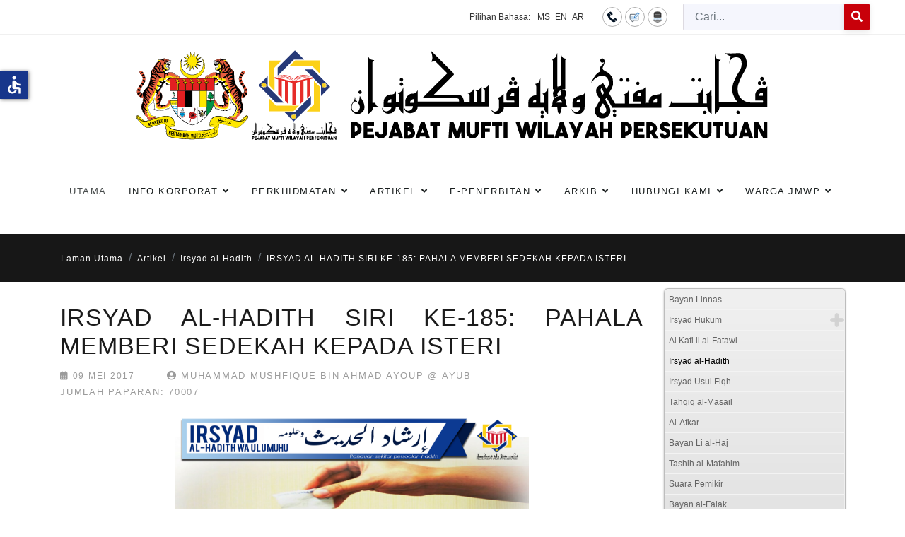

--- FILE ---
content_type: text/html; charset=utf-8
request_url: https://muftiwp.gov.my/ms/artikel/irsyad-al-hadith/867-irsyad-al-hadith-siri-ke-185-pahala-memberi-sedekah-kepada-isteri
body_size: 17199
content:

<!doctype html>
<html lang="ms-my" dir="ltr">
	<head>
		
		<meta name="viewport" content="width=device-width, initial-scale=1, shrink-to-fit=no">
		<meta charset="utf-8">
	<meta name="generator" content="HELIX_ULTIMATE_GENERATOR_TEXT">
	<title>Pejabat Mufti Wilayah Persekutuan - IRSYAD AL-HADITH SIRI KE-185: PAHALA MEMBERI SEDEKAH KEPADA ISTERI</title>
	<link href="/images/20090423144020coat_of_arms_of_malaysia.png" rel="icon" type="image/vnd.microsoft.icon">
	<link href="https://muftiwp.gov.my/ms/carian?format=opensearch" rel="search" title="OpenSearch Pejabat Mufti Wilayah Persekutuan" type="application/opensearchdescription+xml">
<link href="/media/vendor/awesomplete/css/awesomplete.css?1.1.5" rel="stylesheet" />
	<link href="/media/vendor/joomla-custom-elements/css/joomla-alert.min.css?0.2.0" rel="stylesheet" />
	<link href="/plugins/system/bdthemes_shortcodes/css/shortcode-ultimate.css" rel="stylesheet" />
	<link href="/plugins/system/jce/css/content.css?badb4208be409b1335b815dde676300e" rel="stylesheet" />
	<link href="/templates/nuron/css/bootstrap.min.css" rel="stylesheet" />
	<link href="/plugins/system/helixultimate/assets/css/system-j4.min.css" rel="stylesheet" />
	<link href="/templates/nuron/css/template.css" rel="stylesheet" />
	<link href="/templates/nuron/css/presets/preset1.css" rel="stylesheet" />
	<link href="/templates/nuron/css/custom.css" rel="stylesheet" />
	<link href="/components/com_sppagebuilder/assets/css/font-awesome-5.min.css?76e991ef18f00ccead0908dad1e8ca36" rel="stylesheet" />
	<link href="/components/com_sppagebuilder/assets/css/font-awesome-v4-shims.css?76e991ef18f00ccead0908dad1e8ca36" rel="stylesheet" />
	<link href="/components/com_sppagebuilder/assets/css/animate.min.css?76e991ef18f00ccead0908dad1e8ca36" rel="stylesheet" />
	<link href="/components/com_sppagebuilder/assets/css/sppagebuilder.css?76e991ef18f00ccead0908dad1e8ca36" rel="stylesheet" />
	<link href="/modules/mod_sp_poll/assets/css/style.css" rel="stylesheet" />
	<link href="/modules/mod_accordeonmenuck/themes/simple/css.php?cssid=accordeonck402" rel="stylesheet" />
	<link href="/media/mod_falang/css/template.css?4964ac4b65714ca1a02c39c00848514f" rel="stylesheet" />
	<style>ul.category-moduleartikel-terkini.mod-list li {
    padding: 10px 0 !important;
    border-bottom: 2px dotted #7b7b7b;
}
.sp-module artikel-terkini li:nth-of-type(odd) {
  background: #999 !important;
}

._df_button, ._df_thumb {
    display: block;
    position: relative;
   margin-right: auto !important;
   margin-left: auto !important;
}
.nspArt .tleft {
    text-align: center;
}
#sppb-addon-wrapper-1623399621780 {
    margin: 0px 0px 0px 0px;
}</style>
	<style>body{font-family: 'Arial', sans-serif;text-decoration: none;}
</style>
	<style>.sp-megamenu-parent > li > a, .sp-megamenu-parent > li > span, .sp-megamenu-parent .sp-dropdown li.sp-menu-item > a{font-family: 'Arial', sans-serif;font-size: 13px;text-decoration: none;}
</style>
	<style>.logo-image {height:40px;}.logo-image-phone {height:40px;}</style>
	<style>#sp-toolbar{ background-color:#393939;color:#ffffff;padding:0px 30px; }</style>
	<style>#sp-toolbar a{color:#ffffff;}</style>
	<style>#sp-toolbar a:hover{color:#efefef;}</style>
	<style>#sp-main-navigation{ padding:0px 0px 20px 0px; }</style>
	<style>#sp-breadcrumb{ background-color:#171717;color:#FFFFFF; }</style>
	<style>#sp-breadcrumb a{color:#FFFFFF;}</style>
	<style>#sp-breadcrumb a:hover{color:#FFFFFF;}</style>
	<style>#sp-page-title{ background-image:url("/images/title-bg.png");background-repeat:inherit;background-size:cover;background-attachment:scroll;background-position:50% 50%;color:#ffffff;padding:20px 0px 80px; }</style>
	<style>#sp-page-title a{color:#ffffff;}</style>
	<style>#sp-page-title a:hover{color:#ffffff;}</style>
	<style>
#accordeonck402 { padding:0;margin:0;padding-top: 5px;padding-right: 5px;padding-bottom: 5px;padding-left: 5px;background: #F0F0F0;background-color: #F0F0F0;background: -moz-linear-gradient(top,  #F0F0F0 0%, #E3E3E3 100%);background: -webkit-gradient(linear, left top, left bottom, color-stop(0%,#F0F0F0), color-stop(100%,#E3E3E3)); background: -webkit-linear-gradient(top,  #F0F0F0 0%,#E3E3E3 100%);background: -o-linear-gradient(top,  #F0F0F0 0%,#E3E3E3 100%);background: -ms-linear-gradient(top,  #F0F0F0 0%,#E3E3E3 100%);background: linear-gradient(top,  #F0F0F0 0%,#E3E3E3 100%); -moz-border-radius: 5px 5px 5px 5px;-webkit-border-radius: 5px 5px 5px 5px;border-radius: 5px 5px 5px 5px;-moz-box-shadow: 0px 0px 3px 0px #444444;-webkit-box-shadow: 0px 0px 3px 0px #444444;box-shadow: 0px 0px 3px 0px #444444;border-top: #EFEFEF 1px solid ;border-right: #EFEFEF 1px solid ;border-bottom: #EFEFEF 1px solid ;border-left: #EFEFEF 1px solid ; } 
#accordeonck402 li.accordeonck { list-style: none;overflow: hidden; }
#accordeonck402 ul[class^="content"] { margin:0;padding:0; }
#accordeonck402 li.accordeonck > span { position: relative; display: block; }
#accordeonck402 li.accordeonck.parent > span { padding-right: 20px;}
#accordeonck402 li.parent > span span.toggler_icon { position: absolute; cursor: pointer; display: block; height: 100%; z-index: 10;right:0; background: url(/modules/mod_accordeonmenuck/assets/plus.png) center center no-repeat !important;width: 20px;}
#accordeonck402 li.parent.open > span span.toggler_icon { right:0; background: url(/modules/mod_accordeonmenuck/assets/minus.png) center center no-repeat !important;}
#accordeonck402 li.accordeonck.level2 > span { padding-right: 0px;}
#accordeonck402 li.level3 li.accordeonck > span { padding-right: 0px;}
#accordeonck402 a.accordeonck { display: block;text-decoration: none; color: #636363;font-size: 12px;}
#accordeonck402 a.accordeonck:hover { text-decoration: none; color: #000000;}
#accordeonck402 li.parent > span a { display: block;outline: none; }
#accordeonck402 li.parent.open > span a {  }
#accordeonck402 a.accordeonck > .badge { margin: 0 0 0 5px; }
#accordeonck402 li.level1 > span {  } 
#accordeonck402 li.level1 > span a { padding-top: 5px;padding-right: 5px;padding-bottom: 5px;padding-left: 5px;color: #636363;font-size: 12px; } 
#accordeonck402 li.level1 > span span.accordeonckdesc { font-size: 10px; } 
#accordeonck402 li.level1:hover > span {  } 
#accordeonck402 li.level1:hover > span a { color: #000000; } 
#accordeonck402 li.level1.active > span {  } 
#accordeonck402 li.level1.active > span a { color: #000000; } 
#accordeonck402 li.level2 > span {  } 
#accordeonck402 li.level2 > span a { padding-top: 5px;padding-bottom: 5px;padding-left: 15px;color: #636363; } 
#accordeonck402 li.level2:hover > span {  } 
#accordeonck402 li.level2:hover > span a { color: #000000; } 
#accordeonck402 li.level2.active > span {  } 
#accordeonck402 li.level2.active > span a { color: #000000; } 
#accordeonck402 li.level2 li.accordeonck > span {  } 
#accordeonck402 li.level2 li.accordeonck > span a { padding-top: 5px;padding-bottom: 5px;padding-left: 25px;color: #636363; } 
#accordeonck402 li.level2 li.accordeonck:hover > span {  } 
#accordeonck402 li.level2 li.accordeonck:hover > span a { color: #000000; } 
#accordeonck402 li.level2 li.accordeonck.active > span {  } 
#accordeonck402 li.level2 li.accordeonck.active > span a { color: #000000; } #accordeonck402 ul[class^="content"] {
	display: none;
}</style>
<script src="/media/vendor/jquery/js/jquery.min.js?3.6.3"></script>
	<script src="/media/legacy/js/jquery-noconflict.min.js?04499b98c0305b16b373dff09fe79d1290976288"></script>
	<script type="application/json" class="joomla-script-options new">{"data":{"breakpoints":{"tablet":991,"mobile":480},"header":{"stickyOffset":"100"}},"joomla.jtext":{"LIB_FALANG_TRANSLATION":"Falang","MOD_FINDER_SEARCH_VALUE":"Cari...","ERROR":"kesilapan","MESSAGE":"Mesej","NOTICE":"Notis","WARNING":"Amaran","JCLOSE":"Close","JOK":"OK","JOPEN":"Open"},"finder-search":{"url":"\/ms\/component\/finder\/?task=suggestions.suggest&amp;format=json&amp;tmpl=component&amp;Itemid=784"},"system.paths":{"root":"","rootFull":"https:\/\/muftiwp.gov.my\/","base":"","baseFull":"https:\/\/muftiwp.gov.my\/"},"csrf.token":"50144bf72eaf10b80386f50c80863cca","accessibility-options":{"labels":{"menuTitle":"Accessibility Options","increaseText":"Increase Text Size","decreaseText":"Decrease Text Size","increaseTextSpacing":"Increase Text Spacing","decreaseTextSpacing":"Decrease Text Spacing","invertColors":"Invert Colours","grayHues":"Grey Hues","underlineLinks":"Underline Links","bigCursor":"Big Cursor","readingGuide":"Reading Guide","textToSpeech":"Text to Speech","speechToText":"Speech to Text","resetTitle":"Reset","closeTitle":"Close"},"icon":{"position":{"left":{"size":"0","units":"px"}},"useEmojis":false},"hotkeys":{"enabled":true,"helpTitles":true},"textToSpeechLang":["ms-MY"],"speechToTextLang":["ms-MY"]}}</script>
	<script src="/media/system/js/core.min.js?576eb51da909dcf692c98643faa6fc89629ead18"></script>
	<script src="/media/vendor/bootstrap/js/bootstrap-es5.min.js?5.2.3" nomodule defer></script>
	<script src="/media/system/js/showon-es5.min.js?4773265a19291954f19755d6f2ade3ca7ed9022f" defer nomodule></script>
	<script src="/media/com_finder/js/finder-es5.min.js?14e4c7fdce4ca11c6d12b74bad128529a294b183" nomodule defer></script>
	<script src="/media/system/js/messages-es5.min.js?44e3f60beada646706be6569e75b36f7cf293bf9" nomodule defer></script>
	<script src="/media/vendor/bootstrap/js/alert.min.js?5.2.3" type="module"></script>
	<script src="/media/vendor/bootstrap/js/button.min.js?5.2.3" type="module"></script>
	<script src="/media/vendor/bootstrap/js/carousel.min.js?5.2.3" type="module"></script>
	<script src="/media/vendor/bootstrap/js/collapse.min.js?5.2.3" type="module"></script>
	<script src="/media/vendor/bootstrap/js/dropdown.min.js?5.2.3" type="module"></script>
	<script src="/media/vendor/bootstrap/js/modal.min.js?5.2.3" type="module"></script>
	<script src="/media/vendor/bootstrap/js/offcanvas.min.js?5.2.3" type="module"></script>
	<script src="/media/vendor/bootstrap/js/popover.min.js?5.2.3" type="module"></script>
	<script src="/media/vendor/bootstrap/js/scrollspy.min.js?5.2.3" type="module"></script>
	<script src="/media/vendor/bootstrap/js/tab.min.js?5.2.3" type="module"></script>
	<script src="/media/vendor/bootstrap/js/toast.min.js?5.2.3" type="module"></script>
	<script src="/media/system/js/showon.min.js?bfc733e48a923aaffb3d959cd04f176bad7d7d52" type="module"></script>
	<script src="/media/vendor/awesomplete/js/awesomplete.min.js?1.1.5" defer></script>
	<script src="/media/com_finder/js/finder.min.js?c8b55661ed62db937b8d6856090adf9258c4a0fc" type="module"></script>
	<script src="/media/system/js/messages.min.js?7425e8d1cb9e4f061d5e30271d6d99b085344117" type="module"></script>
	<script src="/media/vendor/accessibility/js/accessibility.min.js?3.0.17" defer></script>
	<script src="/plugins/system/bdthemes_shortcodes/js/shortcode-ultimate.js"></script>
	<script src="/templates/nuron/js/main.js"></script>
	<script src="/components/com_sppagebuilder/assets/js/jquery.parallax.js?76e991ef18f00ccead0908dad1e8ca36"></script>
	<script src="/components/com_sppagebuilder/assets/js/sppagebuilder.js?76e991ef18f00ccead0908dad1e8ca36" defer></script>
	<script src="/modules/mod_sp_poll/assets/js/script.js"></script>
	<script src="/media/com_accordeonmenuck/assets/accordeonmenuck.js"></script>
	<script src="/media/com_accordeonmenuck/assets/jquery.easing.1.3.js"></script>
	<script type="module">window.addEventListener("load", function() {new Accessibility(Joomla.getOptions("accessibility-options") || {});});</script>
	<script>template="nuron";</script>
	<script>var base_url = 'https://muftiwp.gov.my/index.php?option=com_sppolls'</script>
	<script>jQuery(document).ready(function(jQuery){new Accordeonmenuck('#accordeonck402', {fadetransition : false,eventtype : 'click',transition : 'linear',menuID : 'accordeonck402',defaultopenedid : '',activeeffect : '',showcounter : '',showactive : '1',closeothers : '1',duree : 500});}); </script>
	</head>
	<body class="site helix-ultimate hu com_content com-content view-article layout-default task-none itemid-425 ms-my ltr layout-fluid offcanvas-init offcanvs-position-left">

		
		
		<div class="body-wrapper">
			<div class="body-innerwrapper">
								
<section id="sp-toolbar" >

				
	
<div class="row">
	<div id="sp-toolbar-right" class="col-lg-12 "><div class="sp-column text-right"><div class="sp-module  falang"><div class="sp-module-content">


<div class="mod-languages falang ">
	<div class="pretext"><p>Pilihan Bahasa:</p></div>

    


<ul class="lang-block">
    
        <!-- >>> [PAID] >>> -->
                    <li class="lang-active" dir="ltr">
                                    <a href="/ms/artikel/irsyad-al-hadith/867-irsyad-al-hadith-siri-ke-185-pahala-memberi-sedekah-kepada-isteri">
                                                                            MS                                            </a>
                            </li>
                <!-- <<< [PAID] <<< -->
        
    
        <!-- >>> [PAID] >>> -->
                    <li class="" dir="ltr">
                                    <a href="/en/artikel/irsyad-al-hadith/867-irsyad-al-hadith-series-185-the-rewards-of-giving-sadaqah-to-one-s-wife">
                                                                            EN                                            </a>
                            </li>
                <!-- <<< [PAID] <<< -->
        
    
        <!-- >>> [PAID] >>> -->
                    <li class="" dir="rtl">
                                    <a href="/ar/artikel/irsyad-al-hadith/867-irsyad-al-hadith-siri-ke-185-pahala-memberi-sedekah-kepada-isteri">
                                                                            AR                                            </a>
                            </li>
                <!-- <<< [PAID] <<< -->
        
    </ul>

</div>
</div></div><div class="sp-module top-icon d-lg-block"><div class="sp-module-content">
<div id="mod-custom346" class="mod-custom custom">
    <p><a href="/ms/hubungi-kami/lokasi" title="Hubungi Kami"><img src="/images/icon/hubungi2.png" alt="hubungi2" /></a><a href="/ms/hubungi-kami/maklum-balas-pertanyaan" title="Maklumbalas / Aduan"><img src="/images/icon/maklumbalas2.png" alt="maklumbalas2" /></a><a href="/ms/peta-laman" title="Peta Laman"><img src="/images/icon/peta2.png" alt="peta2" /></a></p></div>
</div></div><div class="sp-module "><div class="sp-module-content">
<form class="mod-finder js-finder-searchform form-search" action="/ms/carian" method="get" role="search">
    <label for="mod-finder-searchword404" class="visually-hidden finder">Cari</label><div class="mod-finder__search input-group"><input type="text" name="q" id="mod-finder-searchword404" class="js-finder-search-query form-control" value="" placeholder="Cari..."><button class="btn btn-primary" type="submit"><span class="fas fa-search text-white" aria-hidden="true"></span></button></div>
            </form></div></div></div></div></div>
				
</section>
<section id="sp-section-2" class="ml-auto mr-auto">

						<div class="container">
				<div class="container-inner">
			
	
<div class="row">
	<div id="sp-logo" class="col-12 col-sm-12 col-md-10 col-lg-12 col-xl-10 "><div class="sp-column ml-auto mr-auto text-center"><div class="sp-module  logo-s"><div class="sp-module-content">
<div id="mod-custom111" class="mod-custom custom">
    <p><a href="/index.php"><img src="/images/photo/logos/Logo-Jata-PMW-Header-Portal-BM.svg" alt="logo malay3" width="1042" height="180" style="display: block; margin-left: auto; margin-right: auto;" /></a></p></div>
</div></div><a id="offcanvas-toggler" aria-label="Menu" class="offcanvas-toggler-left d-flex d-xl-none" href="#" aria-hidden="true" title="Menu"><div class="burger-icon"><span></span><span></span><span></span></div></a><div class="logo"><a href="/"><img class="logo-image" src="https://muftiwp.gov.my/templates/nuron/images/presets/preset1/logo.svg" alt="Pejabat Mufti Wilayah Persekutuan" /></a></div></div></div></div>
							</div>
			</div>
			
</section>
<section id="sp-main-navigation" >

						<div class="container">
				<div class="container-inner">
			
	
<div class="row">
	<div id="sp-menu" class="col-lg-12 "><div class="sp-column "><nav class="sp-megamenu-wrapper" role="navigation"><ul class="sp-megamenu-parent menu-animation-fade-down d-none d-xl-block"><li class="sp-menu-item"><a   href="/ms/"  >Utama </a></li><li class="sp-menu-item sp-has-child"><span  class=" sp-menu-separator"  >Info Korporat</span><div class="sp-dropdown sp-dropdown-main sp-dropdown-mega sp-menu-right" style="width: 600px;"><div class="sp-dropdown-inner"><div class="row"><div class="col-sm-6"><ul class="sp-mega-group"><li class="item-802 menu_item item-header"><a   href="/ms/info-korporat/perutusan-mufti"  >Perutusan Mufti</a></li><li class="item-804 menu_item item-header"><a   href="/ms/info-korporat/visi-misi-moto"  >Visi, Misi, Slogan &amp; Moto</a></li><li class="item-320 menu_item item-header"><a   href="/ms/info-korporat/objektif-fungsi"  >Objektif &amp; Fungsi</a></li><li class="item-335 menu_item item-header"><a   href="/ms/info-korporat/logo"  >Logo</a></li><li class="item-318 menu_item item-header"><a   href="/ms/info-korporat/sejarah"  >Sejarah</a></li><li class="item-334 menu_item item-header"><a   href="/ms/info-korporat/carta-organisasi"  >Carta Organisasi Pengurusan Tertinggi</a></li><li class="item-321 menu_item item-header"><a   href="/ms/info-korporat/piagam-pelanggan"  >Piagam Pelanggan</a></li><li class="item-1119 menu_item item-header"><a   href="/ms/info-korporat/ahli-jawatankuasa-perundingan-hukum-syarak-wilayah-persekutuan"  >Ahli Jawatankuasa Perundingan Hukum Syarak Wilayah Persekutuan</a></li><li class="item-323 menu_item item-header"></li><li class="item-360 menu_item item-header"><a   href="/ms/info-korporat/akta-pekeliling"  >Akta &amp; Pekeliling</a></li></ul></div><div class="col-sm-6"><ul class="sp-mega-group"><li class="item-324 menu_item item-header"><span  class="sp-group-title sp-menu-separator"  >Bahagian &amp; Unit</span><ul class="sp-mega-group-child sp-dropdown-items"><li class="sp-menu-item"><a   href="/ms/info-korporat/bahagian-unit/unit-istinbat"  >Unit Istinbat</a></li><li class="sp-menu-item"><a   href="/ms/info-korporat/bahagian-unit/unit-buhuth"  >Unit Buhuth</a></li><li class="sp-menu-item"><a   href="/ms/info-korporat/bahagian-unit/unit-falak"  >Unit Falak</a></li><li class="sp-menu-item"><a   href="/ms/info-korporat/bahagian-unit/unit-komunikasi-korporat"  >Unit Komunikasi Korporat</a></li><li class="sp-menu-item"><a   href="/ms/info-korporat/bahagian-unit/unit-runding-cara-akidah"  >Unit Runding Cara Akidah</a></li><li class="sp-menu-item"><a   href="/ms/info-korporat/bahagian-unit/sumber-maklumat"  >Bahagian Penerbitan</a></li><li class="sp-menu-item"><a   href="/ms/info-korporat/bahagian-unit/khidmat-sokongan"  >Bahagian Khidmat Sokongan</a></li><li class="sp-menu-item"><a   href="/ms/info-korporat/bahagian-unit/cawangan-labuan"  >Cawangan Labuan</a></li></ul></li><li class="item-354 menu_item item-header"><a   href="/ms/info-korporat/data-terbuka-kerajaan"  >Data Terbuka Kerajaan</a></li><li class="item-1116 menu_item item-header"><a   href="/ms/info-korporat/statistik-perkhidmatan-atas-talian"  >Statistik Perkhidmatan Atas Talian</a></li><li class="item-377 menu_item item-header"><a   href="/ms/info-korporat/dasar-e-penyertaan"  >Dasar e-Penyertaan</a></li></ul></div></div></div></div></li><li class="sp-menu-item sp-has-child"><span  class=" sp-menu-separator"  >Perkhidmatan</span><div class="sp-dropdown sp-dropdown-main sp-dropdown-mega sp-menu-right" style="width: 600px;"><div class="sp-dropdown-inner"><div class="row"><div class="col-sm-6"><ul class="sp-mega-group"><li class="item-337 menu_item item-header"><a  rel="noopener noreferrer" href="https://efatwa.muftiwp.gov.my/" target="_blank"  >Sistem e-Fatwa</a></li><li class="item-338 menu_item item-header"><a  rel="noopener noreferrer" href="http://ekiblat.muftiwp.gov.my" target="_blank"  >Sistem e-Kiblat</a></li><li class="item-1023 menu_item item-header"><a  rel="noopener noreferrer" href="https://etauliah.muftiwp.gov.my/" target="_blank"  >Sistem e-Tauliah</a></li><li class="item-807 menu_item item-header"><a   href="https://docs.google.com/forms/d/e/1FAIpQLSfppbvw2ZPz88Tm63Q1q8AFhGe83u98TDaaxDkIMbzqRevHqg/viewform"  >Perunding Akidah</a></li><li class="item-1111 menu_item item-header"><a  rel="noopener noreferrer" href="https://ejournal.muftiwp.gov.my/index.php/jiftah" target="_blank"  >e-Jurnal</a></li></ul></div><div class="col-sm-6"><ul class="sp-mega-group"><li class="item-532 menu_item item-header"><span  class="sp-group-title sp-menu-heading"  >Data Falak</span><ul class="sp-mega-group-child sp-dropdown-items"><li class="sp-menu-item"><a   href="/ms/perkhidmatan/data-falak/data-rukyah"  >Data Rukyah</a></li><li class="sp-menu-item"><a   href="/ms/perkhidmatan/data-falak/jadual-cerapan-hilal"  >Jadual Cerapan Hilal</a></li><li class="sp-menu-item"><a   href="/ms/perkhidmatan/data-falak/jadual-lintasan-bayang-matahari"  >Jadual Lintasan Bayang Matahari</a></li><li class="sp-menu-item"><a   href="/ms/perkhidmatan/data-falak/almanak-astronomi"  >Almanak Astronomi</a></li><li class="sp-menu-item"><a   href="/ms/perkhidmatan/data-falak/tarikh-peristiwa-gerhana"  >Tarikh Peristiwa Gerhana</a></li><li class="sp-menu-item"><a   href="/ms/perkhidmatan/data-falak/faq-falak"  >FAQ Falak</a></li></ul></li><li class="item-379 menu_item item-header"><span  class="sp-group-title sp-menu-heading"  >Taqwim</span><ul class="sp-mega-group-child sp-dropdown-items"><li class="sp-menu-item"><a   href="/ms/perkhidmatan/taqwim/waktu-solat"  >Waktu Solat</a></li><li class="sp-menu-item"><a   href="/ms/perkhidmatan/taqwim/waktu-imsak-berbuka-puasa"  >Waktu Imsak &amp; Berbuka Puasa</a></li><li class="sp-menu-item"><a   href="/ms/perkhidmatan/taqwim/taqwin-tarikh-tarikh-penting-dalam-islam"  >Kalendar Hijri</a></li></ul></li></ul></div></div></div></div></li><li class="sp-menu-item sp-has-child active"><span  class=" sp-menu-separator"  >Artikel</span><div class="sp-dropdown sp-dropdown-main sp-dropdown-mega sp-menu-center" style="width: 600px;left: -300px;"><div class="sp-dropdown-inner"><div class="row"><div class="col-sm-6"><ul class="sp-mega-group"><li class="item-408 menu_item item-header"><a   href="/ms/artikel/bayan-linnas"  >Bayan Linnas</a></li><li class="item-340 menu_item item-header"><a  class="sp-group-title" href="/ms/artikel/irsyad-hukum"  >Irsyad Hukum</a><ul class="sp-mega-group-child sp-dropdown-items"><li class="sp-menu-item"><a   href="/ms/artikel/irsyad-hukum/umum"  >Umum</a></li><li class="sp-menu-item"><a   href="/ms/artikel/irsyad-hukum/edisi-ramadhan"  >Edisi Khas Ramadhan</a></li><li class="sp-menu-item"><a   href="/ms/artikel/irsyad-hukum/edisi-haji-korban"  >Edisi Haji &amp; Korban</a></li></ul></li><li class="item-409 menu_item item-header"><a   href="/ms/artikel/al-kafi-li-al-fatawi"  >Al Kafi li al-Fatawi</a></li><li class="item-425 menu_item item-header"><a aria-current="page"  href="/ms/artikel/irsyad-al-hadith"  >Irsyad al-Hadith</a></li></ul></div><div class="col-sm-6"><ul class="sp-mega-group"><li class="item-426 menu_item item-header"><a   href="/ms/artikel/irsyad-usul-fiqh"  >Irsyad Usul Fiqh</a></li><li class="item-427 menu_item item-header"><a   href="/ms/artikel/tahqiq-al-masail"  >Tahqiq al-Masail</a></li><li class="item-428 menu_item item-header"><a   href="/ms/artikel/al-afkar"  >Al-Afkar</a></li><li class="item-429 menu_item item-header"><a   href="/ms/artikel/bayan-li-al-haj"  >Bayan Li al-Haj</a></li><li class="item-473 menu_item item-header"><a   href="/ms/artikel/tashih-al-mafahim"  >Tashih al-Mafahim</a></li><li class="item-373 menu_item item-header"><a   href="/ms/artikel/suara-pemikir"  >Suara Pemikir</a></li><li class="item-383 menu_item item-header"><a   href="/ms/artikel/bayan-al-falak"  >Bayan al-Falak</a></li><li class="item-885 menu_item item-header"></li></ul></div></div></div></div></li><li class="sp-menu-item sp-has-child"><span  class=" sp-menu-separator"  >e-Penerbitan</span><div class="sp-dropdown sp-dropdown-main sp-dropdown-mega sp-menu-right" style="width: 300px;"><div class="sp-dropdown-inner"><div class="row"><div class="col-sm-12"><ul class="sp-mega-group"><li class="item-375 menu_item item-header"><a   href="/ms/e-penerbitan/ebook"  >e-Book</a></li><li class="item-778 menu_item item-header"><a   href="/ms/e-penerbitan/ebrosur"  >e-Brosur</a></li><li class="item-777 menu_item item-header"><a   href="/ms/e-penerbitan/al-i-tisam"  >Al-I'tisam</a></li><li class="item-374 menu_item item-header"><a   href="/ms/e-penerbitan/risalah"  >Risalah</a></li></ul></div></div></div></div></li><li class="sp-menu-item sp-has-child"><span  class=" sp-menu-separator"  >Arkib</span><div class="sp-dropdown sp-dropdown-main sp-dropdown-mega sp-menu-right" style="width: 500px;"><div class="sp-dropdown-inner"><div class="row"><div class="col-sm-6"><ul class="sp-mega-group"><li class="item-690 menu_item item-header"><a   href="/ms/arkib/tinta-mufti"  >Tinta Mufti</a></li><li class="item-487 menu_item item-header"><a   href="/ms/arkib/kenyataan-media-pmwp"  >Kenyataan Media</a></li><li class="item-352 menu_item item-header"><a   href="/ms/arkib/pejabat-mufti-wilayah-persekutuan"  >Buletin Putrajaya &amp; Kuala Lumpur</a></li><li class="item-353 menu_item item-header"><a   href="/ms/arkib/pejabat-mufti-wilayah-persekutuan-labuan"  >Buletin Labuan</a></li></ul></div><div class="col-sm-6"><ul class="sp-mega-group"><li class="item-530 menu_item item-header"><a   href="/ms/arkib/buletin-falak"  >Buletin Falak</a></li><li class="item-485 menu_item item-header"><a   href="/ms/arkib/akhbar"  >Akhbar</a></li><li class="item-366 menu_item item-header"><a   href="/ms/arkib/galeri-gambar"  >Galeri</a></li></ul></div></div></div></div></li><li class="sp-menu-item sp-has-child"><span  class=" sp-menu-separator"  >Hubungi Kami</span><div class="sp-dropdown sp-dropdown-main sp-dropdown-mega sp-menu-left" style="width: 300px;"><div class="sp-dropdown-inner"><div class="row"><div class="col-sm-12"><ul class="sp-mega-group"><li class="item-251 menu_item item-header"><a   href="/ms/hubungi-kami/direktori-kakitangan"  >Direktori Kakitangan</a></li><li class="item-182 menu_item item-header"><a   href="/ms/hubungi-kami/lokasi"  >Peta Lokasi</a></li><li class="item-183 menu_item item-header"><a   href="/ms/hubungi-kami/maklum-balas-pertanyaan"  >Maklumbalas / Aduan</a></li><li class="item-357 menu_item item-header"><a   href="/ms/hubungi-kami/borang"  >Borang</a></li><li class="item-110 menu_item item-header"></li></ul></div></div></div></div></li><li class="sp-menu-item sp-has-child"><span  class=" sp-menu-separator"  >Warga JMWP</span><div class="sp-dropdown sp-dropdown-main sp-dropdown-mega sp-menu-right" style="width: 400px;"><div class="sp-dropdown-inner"><div class="row"><div class="col-sm-6"><ul class="sp-mega-group"><li class="item-801 menu_item item-header"><a   href="/ms/warga-pmwp/pautan-dalaman"  >Pautan Dalaman</a></li><li class="item-814 menu_item item-header"><a  rel="noopener noreferrer" href="https://mygovuc.gov.my/myGovUc/" target="_blank"  >MyGovUC 3.0</a></li><li class="item-815 menu_item item-header"><a  rel="noopener noreferrer" href="https://www.eghrmis.gov.my/" target="_blank"  >HRMIS</a></li><li class="item-816 menu_item item-header"><a  rel="noopener noreferrer" href="https://www.anm.gov.my/" target="_blank"  >e-Penyata Gaji</a></li><li class="item-817 menu_item item-header"><a  rel="noopener noreferrer" href="https://sppajpm1.treasury.gov.my/portalspa/login.cfm" target="_blank"  >SPPA</a></li></ul></div><div class="col-sm-6"><ul class="sp-mega-group"><li class="item-818 menu_item item-header"><a  rel="noopener noreferrer" href="https://www.jpm.gov.my/" target="_blank"  >Jabatan Perdana Menteri</a></li><li class="item-819 menu_item item-header"><a  rel="noopener noreferrer" href="https://gpki.mampu.gov.my/gpki_portal/" target="_blank"  >Portal GPKI</a></li><li class="item-820 menu_item item-header"><a  rel="noopener noreferrer" href="https://www.eperolehan.gov.my/" target="_blank"  >ePerolehan</a></li><li class="item-884 menu_item item-header"><a   href="/ms/warga-pmwp/dasar-keselamatan-ict-dkict"  >Dasar Keselamatan ICT (DKICT)</a></li></ul></div></div></div></div></li></ul></nav></div></div></div>
							</div>
			</div>
			
</section>
<section id="sp-breadcrumb" >

				
	
<div class="row">
	<div id="sp-breadcrumb" class="col-lg-12 "><div class="sp-column "><div class="sp-module "><div class="sp-module-content">
<ol itemscope itemtype="https://schema.org/BreadcrumbList" class="breadcrumb">
			<li class="float-start">
			<span class="divider fas fa-map-marker-alt" aria-hidden="true"></span>
		</li>
	
				<li itemprop="itemListElement" itemscope itemtype="https://schema.org/ListItem" class="breadcrumb-item"><a itemprop="item" href="/ms/" class="pathway"><span itemprop="name">Laman Utama</span></a>				<meta itemprop="position" content="1">
			</li>
					<li itemprop="itemListElement" itemscope itemtype="https://schema.org/ListItem" class="breadcrumb-item"><span itemprop="name">Artikel</span>				<meta itemprop="position" content="2">
			</li>
					<li itemprop="itemListElement" itemscope itemtype="https://schema.org/ListItem" class="breadcrumb-item"><a itemprop="item" href="/ms/artikel/irsyad-al-hadith" class="pathway"><span itemprop="name">Irsyad al-Hadith</span></a>				<meta itemprop="position" content="3">
			</li>
					<li itemprop="itemListElement" itemscope itemtype="https://schema.org/ListItem" class="breadcrumb-item active"><span itemprop="name">IRSYAD AL-HADITH SIRI KE-185: PAHALA MEMBERI SEDEKAH KEPADA ISTERI</span>				<meta itemprop="position" content="4">
			</li>
		</ol>
</div></div></div></div></div>
				
</section>
<section id="sp-page-title" class="d-none">

				
	
<div class="row">
	<div id="sp-title" class="col-lg-12 "><div class="sp-column "></div></div></div>
				
</section>
<section id="sp-main-body" >

										<div class="container">
					<div class="container-inner">
						
	
<div class="row">
	
<main id="sp-component" class="col-lg-9 ">
	<div class="sp-column ">
		<div id="system-message-container" aria-live="polite">
	</div>


		
		<div class="article-details " itemscope itemtype="https://schema.org/Article">
	<meta itemprop="inLanguage" content="ms-MY">
			<div class="page-header">
			<h1>Irsyad al-Hadith</h1>
		</div>
			
	
		
    <div class="article-details-top-wraper">
                    <div class="article-header">
                                    <h2 itemprop="headline" class="article-details-title">
                        IRSYAD AL-HADITH SIRI KE-185: PAHALA MEMBERI SEDEKAH KEPADA ISTERI                    </h2>
                                                                

                <div class="article-can-edit d-flex flex-wrap justify-content-between">
                                                                </div>
                                                    <div class="article-info">

	
        			<span class="published" title="Diterbitkan: 09 Mei 2017">
    <!-- <div class="title-icon-wrap">
        <i class="far fa-clock"></i>
            </div> -->
	<time datetime="2017-05-09T09:33:17+08:00">
		09 Mei 2017	</time>
</span>
		    

					<span class="createdby" itemprop="author" itemscope itemtype="https://schema.org/Person" title="Dimuatnaik oleh Muhammad Mushfique Bin Ahmad Ayoup @ Ayub">
    <!-- <div class="title-icon-wrap">
        <i class="far fa-edit"></i>
        <p>Writer</p>
    </div> -->
		    <i class="fas fa-user-circle"></i>
		Muhammad Mushfique Bin Ahmad Ayoup @ Ayub	</span>
		
		
		
				
		
	
			
		
					<span class="hits">
	<meta itemprop="interactionCount" content="UserPageVisits:70007">
	Jumlah paparan: 70007</span>
			</div>
                                            </div>
        


                    		
            </div>

		
			
	
		
	
	<div itemprop="articleBody">
		<p><img style="display: block; margin-left: auto; margin-right: auto;" src="/images/old/al-Hadith/ih185_21032074_7049e435e87671c4eec139748116da9a5fd09db5.png" alt="" width="500" height="251" /></p>
<p> </p>
<p style="text-align: justify;"><strong>Soalan:</strong> Apakah benar terdapat hadith yang mengatakan bahawa sedekah kepada isteri pahalanya lebih besar berbanding bersedekah kepada orang lain?</p>
<p style="text-align: justify;"><strong> </strong></p>
<p style="text-align: justify;"><strong>Jawapan : </strong></p>
<p style="text-align: justify;">Alhamdulillah, segala puji bagi Allah SWT, selawat dan salam kepada junjungan besar Nabi Muhammad SAW, ahli keluarga baginda SAW, sahabat baginda SAW serta orang-orang yang mengikuti jejak langkah baginda SAW.</p>
<p style="text-align: justify;"> </p>
<p style="text-align: justify;">Berdasarkan soalan di atas, seorang suami yang bersedekah kepada isterinya atau ahli keluarganya merupakan satu perbuatan yang terpuji dan mendapat pahala. Walaubagimanapun, sudah menjadi tanggungjawab seorang suami atau ayah untuk memberi nafkah kepada orang yang berada di bawah tanggungannya. Ini difahami berdasarkan firman Allah SWT:</p>
<p style="text-align: center;"> </p>
<p style="text-align: center;">وَعَلَى الْمَوْلُودِ لَهُ رِزْقُهُنَّ وَكِسْوَتُهُنَّ بِالْمَعْرُوفِ</p>
<p style="text-align: center;"><em>Maksudnya: “Dan kewajipan suami pula ialah memberi makan dan pakaian kepada isteri itu menurut cara yang sepatutnya”.</em> <strong><em>[al-Baqarah:233]</em></strong></p>
<p> </p>
<p style="text-align: justify;">Imam Ibn Kathir berkata ketika menafsirkan ayat ini bahawa wajib ke atas ayah kepada anak untuk memberi nafkah kepada ibu-ibu dari sudut pakaiannya dengan cara yang sepatutnya iaitu apa-apa pakaian yang diterima oleh adat atau seumpama dengannya di negara tersebut tanpa berlaku pembaziran dan tidak menyusahkan. Ia sekadar apa yang termampu ketika dia (ayah atau suami) dalam keadaan senang dan bersederhana serta apa yang melaziminya. <strong><em>[Lihat: Tafsir Ibn Kathir, 479/1] </em></strong></p>
<p style="text-align: justify;"> </p>
<p style="text-align: justify;">Kembali kepada soalan di atas, nafkah dan sedekah adalah dua perkara yang berbeza. Ini kerana, nafkah bersifat wajib manakala sedekah bersifat sunat. Untuk itu, jika seorang suami itu tidak memberi nafkah kepada isterinya maka suami tersebut telah melakukan dosa. Selain itu, jika seorang suami itu tidak memberi sedekah kepada isterinya maka dia tidak berdosa kerana perbuatan memberi sedekah itu bukannya wajib. Adapun ganjaran atau pahala bagi seorang suami yang memberi sedekah kepada isteri atau keluarganya ada dinyatakan di dalam sebuah hadith yang sahih:</p>
<p style="text-align: justify;"> </p>
<ul>
<li style="text-align: justify;">Daripada Abu Hurairah RA, bahawa Nabi SAW bersabda:</li>
</ul>
<p> </p>
<p style="text-align: center;">دِينَارٌ أَنْفَقْتَهُ فِي سَبِيلِ اللهِ وَدِينَارٌ أَنْفَقْتَهُ فِي رَقَبَةٍ، وَدِينَارٌ تَصَدَّقْتَ بِهِ عَلَى مِسْكِينٍ، وَدِينَارٌ أَنْفَقْتَهُ عَلَى أَهْلِكَ، أَعْظَمُهَا أَجْرًا الَّذِي أَنْفَقْتَهُ عَلَى أَهْلِكَ</p>
<p style="text-align: center;"><em>Maksudnya: “Dan dinar (harta) yang kamu belanjakan di jalan Allah dan dinar yang kamu berikan kepada hamba (untuk membebaskan) dan dinar yang kamu sedekahkan kepada orang miskin serta dinar yang kamu sedekahkan kepada keluargamu. Maka yang paling besar ganjaran pahalanya adalah yang kamu sedekahkan kepada keluargamu”. <strong>[Riwayat Muslim (995)]</strong></em></p>
<p> </p>
<p style="text-align: justify;">Imam al-Nawawi RA berkata bahawa memberi sedekah kepada ahli keluarga adalah lebih afdhal (lebih baik) berbanding memberi kepada orang asing (yang tidak mempunyai pertalian keluarga) jika mereka (ahli keluarga) berhajat kepadanya. Tambahan pula, ahli keluarga perlu diraikan hak mereka berdasarkan pertalian silaturrahim walaupun pertalian tersebut jauh. Ini kerana, Nabi SAW memerintahkan kepada Abu Talhah untuk memberikan sedekahnya kepada ahli keluarganya maka beliau memberikannya kepada Ubaiy bin Ka’ab dan Hassan bin Thabit. Kedua sahabat ini berhimpun pada nasab datuk yang ke-7. <strong><em>[Lihat: al-Minhaj, 86/7]</em></strong></p>
<p style="text-align: justify;">  </p>
<p style="text-align: justify;">Walaupun begitu, ini tidak bermaksud memberi kita juga dituntut untuk memberi sedekah kepada selain daripada ahli keluarga melainkan jika ahli keluarga itu amat memerlukannya. Ini berdasarkan firman Allah SWT:</p>
<p> </p>
<p style="text-align: center;">مَّثَلُ الَّذِينَ يُنفِقُونَ أَمْوَالَهُمْ فِي سَبِيلِ اللَّـهِ كَمَثَلِ حَبَّةٍ أَنبَتَتْ سَبْعَ سَنَابِلَ فِي كُلِّ سُنبُلَةٍ مِّائَةُ حَبَّةٍ ۗ وَاللَّـهُ يُضَاعِفُ لِمَن يَشَاءُ ۗ وَاللَّـهُ وَاسِعٌ عَلِيمٌ</p>
<p style="text-align: center;"><em>Maksudnya: “Perbandingan orang-orang yang membelanjakan hartanya pada jalan Allah sama seperti sebiji benih yang tumbuh menerbitkan tujuh tangkai dan tiap-tiap tangkai itu pula mengandungi seratus biji. Dan (ingatlah), Allah akan melipat gandakan pahala bagi sesiapa yang dikehendaki-Nya dan Allah Maha Luas kurniaan-Nya lagi meliputi ilmu pengetahuan-Nya”. <strong>[al-Baqarah:261]</strong></em></p>
<p> </p>
<p style="text-align: justify;">Ayat ini jelas menunjukkan akan kelebihan seseorang itu apabila dia menyedekahkan sebahagian hartanya di jalan Allah SWT. Di samping itu juga, keikhlasan amat penting agar apa yang kita sedekahkan atau belanjakan diterima oleh Allah SWT dan bukannya untuk menunjuk-nunjuk kepada orang lain supaya kita dikenali atau digelar sebagai seorang yang kuat bersedekah.</p>
<p style="text-align: justify;"> </p>
<p style="text-align: justify;"><strong>Penutup</strong></p>
<p style="text-align: justify;">Kesimpulannya, bersedekah merupakan satu amalan yang mulia dan amat dituntut bagi sesiapa yang berkemampuan dan sedekah ini tidak hanya tertumpu kepada ahli keluarga terdekat atau jauh sahaja, bahkan ia melibatkan orang-orang yang berada di sekeliling kita. Akhirnya, marilah sama-sama kita menanam sifat gemar bersedekah walaupan apa yang disedekahkan itu sedikit tetapi moga-moga dengan yang sedikit itu mampu membantu kita untuk masuk ke syurga Allah SWT. Semoga Allah SWT menjadikan kita semua dalam kalangan hamba-hamba-Nya yang sentiasa menginfaqkan atau menyedekahkan harta di jalan Allah SWT. Amin.</p>
<p> </p>
<p style="text-align: justify;">Wallahua’lam</p>
<p> </p>
<p> </p>
<p> </p>
	</div>

	
					
	<ul class="tags mb-4">
																	<li class="tag-6 tag-list0" itemprop="keywords">
					<a href="/ms/component/tags/tag/irsyad-al-hadith" class="label label-info">
						Irsyad al-Hadith					</a>
				</li>
						</ul>
	
	
		
		
	

	
				</div>

			</div>
</main>
<aside id="sp-right" class="col-lg-3 "><div class="sp-column "><div class="sp-module "><div class="sp-module-content"><div class="accordeonck">
<ul class="menu" id="accordeonck402">
<li id="item-408" class="accordeonck item408 first level1 " data-level="1" ><span class="accordeonck_outer "><a class="accordeonck " href="/ms/artikel/bayan-linnas" >Bayan Linnas<span class="accordeonckdesc"></span></a></span></li><li id="item-340" class="accordeonck item340 parent parent level1 " data-level="1" ><span class="accordeonck_outer toggler toggler_1"><span class="toggler_icon"></span><a class="accordeonck " href="/ms/artikel/irsyad-hukum" >Irsyad Hukum<span class="accordeonckdesc"></span></a></span><ul class="content_1 accordeonck" style="display:none;"><li id="item-422" class="accordeonck item422 first level2 " data-level="2" ><span class="accordeonck_outer "><a class="accordeonck " href="/ms/artikel/irsyad-hukum/umum" >Umum<span class="accordeonckdesc"></span></a></span></li><li id="item-423" class="accordeonck item423 level2 " data-level="2" ><span class="accordeonck_outer "><a class="accordeonck " href="/ms/artikel/irsyad-hukum/edisi-ramadhan" >Edisi Khas Ramadhan<span class="accordeonckdesc"></span></a></span></li><li id="item-424" class="accordeonck item424 last level2 " data-level="2" ><span class="accordeonck_outer "><a class="accordeonck " href="/ms/artikel/irsyad-hukum/edisi-haji-korban" >Edisi Haji &amp; Korban<span class="accordeonckdesc"></span></a></span></li></ul></li><li id="item-409" class="accordeonck item409 level1 " data-level="1" ><span class="accordeonck_outer "><a class="accordeonck " href="/ms/artikel/al-kafi-li-al-fatawi" >Al Kafi li al-Fatawi<span class="accordeonckdesc"></span></a></span></li><li id="item-425" class="accordeonck item425 current active level1 " data-level="1" ><span class="accordeonck_outer "><a class="accordeonck isactive " href="/ms/artikel/irsyad-al-hadith" >Irsyad al-Hadith<span class="accordeonckdesc"></span></a></span></li><li id="item-426" class="accordeonck item426 level1 " data-level="1" ><span class="accordeonck_outer "><a class="accordeonck " href="/ms/artikel/irsyad-usul-fiqh" >Irsyad Usul Fiqh<span class="accordeonckdesc"></span></a></span></li><li id="item-427" class="accordeonck item427 level1 " data-level="1" ><span class="accordeonck_outer "><a class="accordeonck " href="/ms/artikel/tahqiq-al-masail" >Tahqiq al-Masail<span class="accordeonckdesc"></span></a></span></li><li id="item-428" class="accordeonck item428 level1 " data-level="1" ><span class="accordeonck_outer "><a class="accordeonck " href="/ms/artikel/al-afkar" >Al-Afkar<span class="accordeonckdesc"></span></a></span></li><li id="item-429" class="accordeonck item429 level1 " data-level="1" ><span class="accordeonck_outer "><a class="accordeonck " href="/ms/artikel/bayan-li-al-haj" >Bayan Li al-Haj<span class="accordeonckdesc"></span></a></span></li><li id="item-473" class="accordeonck item473 level1 " data-level="1" ><span class="accordeonck_outer "><a class="accordeonck " href="/ms/artikel/tashih-al-mafahim" >Tashih al-Mafahim<span class="accordeonckdesc"></span></a></span></li><li id="item-373" class="accordeonck item373 level1 " data-level="1" ><span class="accordeonck_outer "><a class="accordeonck " href="/ms/artikel/suara-pemikir" >Suara Pemikir<span class="accordeonckdesc"></span></a></span></li><li id="item-383" class="accordeonck item383 level1 " data-level="1" ><span class="accordeonck_outer "><a class="accordeonck " href="/ms/artikel/bayan-al-falak" >Bayan al-Falak<span class="accordeonckdesc"></span></a></span></li></ul></div>
</div></div></div></aside></div>
											</div>
				</div>
						
</section>
<footer id="sp-footer" >

						<div class="container">
				<div class="container-inner">
			
	
<div class="row">
	<div id="sp-footer1" class="col-lg-12 "><div class="sp-column "><div class="sp-module "><div class="sp-module-content"><div class="mod-sppagebuilder  sp-page-builder" data-module_id="411">
	<div class="page-content">
		<section id="section-id-1625028406728" class="sppb-section" ><div class="sppb-row-container"><div class="sppb-row"><div class="sppb-col-md-4  " id="column-wrap-id-1625028406730"><div id="column-id-1625028406730" class="sppb-column " ><div class="sppb-column-addons"><div id="sppb-addon-wrapper-1625028406731" class="sppb-addon-wrapper "><div id="sppb-addon-1625028406731" class="clearfix  "     ><div class="sppb-addon sppb-addon-text-block " ><div class="sppb-addon-content"><p>Pejabat Mufti Wilayah Persekutuan<br>Jabatan Perdana Menteri<br>Aras 5, Blok D, Kompleks Islam Putrajaya<br>No. 3, Jalan Tun Abdul Razak, Presint 3<br>62100 Putrajaya, Malaysia.</p><div><em class="fa fa-phone">&nbsp;&nbsp;</em>: 03-8870 9000<br><em class="fa fa-fax">&nbsp;&nbsp;</em>: 03-8870 9101 / 03-8870 9102<br><em class="fa fa-envelope">&nbsp;&nbsp;</em>: ukk[at]muftiwp[dot]gov[dot]my</div></div></div><style type="text/css">#sppb-addon-1625028406731{
color: #ffffff;
border-radius: 0px;
}
@media (max-width: 1199.98px) {#sppb-addon-1625028406731{}}
@media (max-width: 991.98px) {#sppb-addon-1625028406731{}}
@media (max-width: 767.98px) {#sppb-addon-1625028406731{}}
@media (max-width: 575.98px) {#sppb-addon-1625028406731{}}#sppb-addon-1625028406731{
box-shadow: 0 0 0 0 #ffffff;
}#sppb-addon-1625028406731{
color: #ffffff;
border-radius: 0px;
}
@media (max-width: 1199.98px) {#sppb-addon-1625028406731{}}
@media (max-width: 991.98px) {#sppb-addon-1625028406731{}}
@media (max-width: 767.98px) {#sppb-addon-1625028406731{}}
@media (max-width: 575.98px) {#sppb-addon-1625028406731{}}#sppb-addon-wrapper-1625028406731{
margin-top: 0px;
margin-right: 0px;
margin-bottom: 10px;
margin-left: 0px;
}
@media (max-width: 1199.98px) {#sppb-addon-wrapper-1625028406731{}}
@media (max-width: 991.98px) {#sppb-addon-wrapper-1625028406731{}}
@media (max-width: 767.98px) {#sppb-addon-wrapper-1625028406731{}}
@media (max-width: 575.98px) {#sppb-addon-wrapper-1625028406731{}}#sppb-addon-1625028406731 a {
	color: #ffffff;
}
#sppb-addon-1625028406731 .sppb-addon-title{
}</style><style type="text/css">#sppb-addon-1625028406731 .sppb-addon-text-block{
text-align: left;
}#sppb-addon-1625028406731 .sppb-addon-text-block .sppb-addon-content{
font-size: 14px;
}
@media (max-width: 1199.98px) {#sppb-addon-1625028406731 .sppb-addon-text-block .sppb-addon-content{}}
@media (max-width: 991.98px) {#sppb-addon-1625028406731 .sppb-addon-text-block .sppb-addon-content{}}
@media (max-width: 767.98px) {#sppb-addon-1625028406731 .sppb-addon-text-block .sppb-addon-content{}}
@media (max-width: 575.98px) {#sppb-addon-1625028406731 .sppb-addon-text-block .sppb-addon-content{}}</style></div></div></div></div></div><div class="sppb-col-md-5  " id="column-wrap-id-1625028406732"><div id="column-id-1625028406732" class="sppb-column " ><div class="sppb-column-addons"><div id="sppb-addon-wrapper-1625028406733" class="sppb-addon-wrapper "><div id="sppb-addon-1625028406733" class="clearfix  "     ><div class="sppb-addon sppb-addon-module "><div class="sppb-addon-content"><div class="sp-module "><div class="sp-module-content">
<div class="mod-sppoll ">
			<strong>Adakah infomasi di dalam Portal PMWP memenuhi ekspektasi dan keperluan pelanggan?</strong>
				<form class="form-sppoll" data-id="2" data-module_id="269">
						<div class="radio">
				<label>
					
					<input type="radio" name="question" value="0" checked>
					Sangat Memuaskan				</label>
			</div>
						<div class="radio">
				<label>
					
					<input type="radio" name="question" value="1" >
					Memuaskan				</label>
			</div>
						<div class="radio">
				<label>
					
					<input type="radio" name="question" value="2" >
					Perlu Penambahbaikan				</label>
			</div>
						<input type="submit" class="btn btn-primary" value="Hantar">
					</form>
		<div class="sppoll-results"></div>
	</div></div></div></div></div><style type="text/css">#sppb-addon-1625028406733{
border-radius: 0px;
}
@media (max-width: 1199.98px) {#sppb-addon-1625028406733{}}
@media (max-width: 991.98px) {#sppb-addon-1625028406733{}}
@media (max-width: 767.98px) {#sppb-addon-1625028406733{}}
@media (max-width: 575.98px) {#sppb-addon-1625028406733{}}#sppb-addon-1625028406733{
}#sppb-addon-1625028406733{
border-radius: 0px;
}
@media (max-width: 1199.98px) {#sppb-addon-1625028406733{}}
@media (max-width: 991.98px) {#sppb-addon-1625028406733{}}
@media (max-width: 767.98px) {#sppb-addon-1625028406733{}}
@media (max-width: 575.98px) {#sppb-addon-1625028406733{}}#sppb-addon-wrapper-1625028406733{
margin-top: 0px;
margin-right: 0px;
margin-bottom: 30px;
margin-left: 0px;
}
@media (max-width: 1199.98px) {#sppb-addon-wrapper-1625028406733{}}
@media (max-width: 991.98px) {#sppb-addon-wrapper-1625028406733{}}
@media (max-width: 767.98px) {#sppb-addon-wrapper-1625028406733{}}
@media (max-width: 575.98px) {#sppb-addon-wrapper-1625028406733{}}#sppb-addon-1625028406733 .sppb-addon-title{
}#sppb-addon-1625028406733 .page-header{font-size:14px;}</style></div></div><style type="text/css">.sp-page-builder .page-content #section-id-1625028406728{padding-top:30px;padding-right:0;padding-bottom:0;padding-left:0;margin-top:0px;margin-right:0px;margin-bottom:0px;margin-left:0px;}#column-id-1625028406730{border-radius:0px;}#column-wrap-id-1625028406730{max-width:33.333333333333%;flex-basis:33.333333333333%;}@media (max-width:1199.98px) {#column-wrap-id-1625028406730{max-width:100%;flex-basis:100%;}}@media (max-width:991.98px) {#column-wrap-id-1625028406730{max-width:100%;flex-basis:100%;}}@media (max-width:767.98px) {#column-wrap-id-1625028406730{max-width:100%;flex-basis:100%;}}@media (max-width:575.98px) {#column-wrap-id-1625028406730{max-width:100%;flex-basis:100%;}}#column-id-1625028406730 .sppb-column-overlay{border-radius:0px;}#column-wrap-id-1625028406732{max-width:41.666666666667%;flex-basis:41.666666666667%;}@media (max-width:1199.98px) {#column-wrap-id-1625028406732{max-width:100%;flex-basis:100%;}}@media (max-width:991.98px) {#column-wrap-id-1625028406732{max-width:100%;flex-basis:100%;}}@media (max-width:767.98px) {#column-wrap-id-1625028406732{max-width:100%;flex-basis:100%;}}@media (max-width:575.98px) {#column-wrap-id-1625028406732{max-width:100%;flex-basis:100%;}}</style></div></div></div><div class="sppb-col-md-3  " id="column-wrap-id-1625028406742"><div id="column-id-1625028406742" class="sppb-column " ><div class="sppb-column-addons"><div id="sppb-addon-wrapper-sqZkm2yNvgqhriMBrzpQ5" class="sppb-addon-wrapper "><div id="sppb-addon-sqZkm2yNvgqhriMBrzpQ5" class="clearfix  "     ><div class="sppb-addon sppb-addon-text-block " ><div class="sppb-addon-content"><p><a href="https://www.facebook.com/muftiWilayahPersekutuan/" target="_blank" rel="noopener" style="" data-mce-href="https://www.facebook.com/muftiWilayahPersekutuan/" data-mce-style=""><img src="/images/icon/fb.png" alt="fb" width="32" height="32" data-mce-src="images/icon/fb.png"></a><a href="https://www.instagram.com/jabatanmuftiwp/" target="_blank" rel="noopener" style="" data-mce-href="https://www.instagram.com/jabatanmuftiwp/" data-mce-style=""><img src="/images/icon/instagram.png" alt="instagram" width="32" height="32" data-mce-src="images/icon/instagram.png"></a><a href="https://twitter.com/jabatanmuftiwp" target="_blank" rel="noopener" style="" data-mce-href="https://twitter.com/jabatanmuftiwp" data-mce-style=""><img src="/images/icon/twitter.png" alt="twitter" width="32" height="32" data-mce-src="images/icon/twitter.png"></a><a href="https://www.youtube.com/channel/UCtWxvgwxkGG9xSTEsnB9HwQ" target="_blank" rel="noopener" style="" data-mce-href="https://www.youtube.com/channel/UCtWxvgwxkGG9xSTEsnB9HwQ" data-mce-style=""><img src="/images/icon/youtube.png" alt="youtube" width="32" height="32" data-mce-src="images/icon/youtube.png"></a><a href="https://www.tiktok.com/@jabatanmuftiwp" target="_blank" rel="noopener" style="" data-mce-href="https://www.tiktok.com/@jabatanmuftiwp" data-mce-style=""><img src="/images/icon/tik-tok.png" alt="tik tok" width="32" height="32" data-mce-src="images/icon/tik-tok.png"></a><a href="https://t.me/pmwprasmi" target="_blank" rel="noopener" style="" data-mce-href="https://t.me/pmwprasmi" data-mce-style="" data-mce-selected="inline-boundary"><img src="/images/icon/telegram.png" alt="telegram" width="32" height="32" data-mce-src="images/icon/telegram.png"></a><br data-mce-bogus="1"></p></div></div><style type="text/css">#sppb-addon-sqZkm2yNvgqhriMBrzpQ5{
color: #ffffff;
border-radius: 0px;
}
@media (max-width: 1199.98px) {#sppb-addon-sqZkm2yNvgqhriMBrzpQ5{}}
@media (max-width: 991.98px) {#sppb-addon-sqZkm2yNvgqhriMBrzpQ5{}}
@media (max-width: 767.98px) {#sppb-addon-sqZkm2yNvgqhriMBrzpQ5{}}
@media (max-width: 575.98px) {#sppb-addon-sqZkm2yNvgqhriMBrzpQ5{}}#sppb-addon-sqZkm2yNvgqhriMBrzpQ5{
}#sppb-addon-sqZkm2yNvgqhriMBrzpQ5{
color: #ffffff;
border-radius: 0px;
}
@media (max-width: 1199.98px) {#sppb-addon-sqZkm2yNvgqhriMBrzpQ5{}}
@media (max-width: 991.98px) {#sppb-addon-sqZkm2yNvgqhriMBrzpQ5{}}
@media (max-width: 767.98px) {#sppb-addon-sqZkm2yNvgqhriMBrzpQ5{}}
@media (max-width: 575.98px) {#sppb-addon-sqZkm2yNvgqhriMBrzpQ5{}}#sppb-addon-wrapper-sqZkm2yNvgqhriMBrzpQ5{
margin-top: 0px;
margin-right: 0px;
margin-bottom: 10px;
margin-left: 0px;
}
@media (max-width: 1199.98px) {#sppb-addon-wrapper-sqZkm2yNvgqhriMBrzpQ5{}}
@media (max-width: 991.98px) {#sppb-addon-wrapper-sqZkm2yNvgqhriMBrzpQ5{}}
@media (max-width: 767.98px) {#sppb-addon-wrapper-sqZkm2yNvgqhriMBrzpQ5{}}
@media (max-width: 575.98px) {#sppb-addon-wrapper-sqZkm2yNvgqhriMBrzpQ5{}}#sppb-addon-sqZkm2yNvgqhriMBrzpQ5 a {
	color: #ffffff;
}
#sppb-addon-sqZkm2yNvgqhriMBrzpQ5 .sppb-addon-title{
}#sppb-addon-sqZkm2yNvgqhriMBrzpQ5 p{display:flex;}#sppb-addon-sqZkm2yNvgqhriMBrzpQ5 p a{margin:3px;}</style><style type="text/css">#sppb-addon-sqZkm2yNvgqhriMBrzpQ5 .sppb-addon-text-block{
text-align: left;
}#sppb-addon-sqZkm2yNvgqhriMBrzpQ5 .sppb-addon-text-block .sppb-addon-content{
font-size: 14px;
}
@media (max-width: 1199.98px) {#sppb-addon-sqZkm2yNvgqhriMBrzpQ5 .sppb-addon-text-block .sppb-addon-content{}}
@media (max-width: 991.98px) {#sppb-addon-sqZkm2yNvgqhriMBrzpQ5 .sppb-addon-text-block .sppb-addon-content{}}
@media (max-width: 767.98px) {#sppb-addon-sqZkm2yNvgqhriMBrzpQ5 .sppb-addon-text-block .sppb-addon-content{}}
@media (max-width: 575.98px) {#sppb-addon-sqZkm2yNvgqhriMBrzpQ5 .sppb-addon-text-block .sppb-addon-content{}}</style></div></div><div id="sppb-addon-wrapper-1625028406743" class="sppb-addon-wrapper "><div id="sppb-addon-1625028406743" class="clearfix  "     ><style type="text/css">#sppb-addon-1625028406743{
color: #ffffff;
border-radius: 0px;
}
@media (max-width: 1199.98px) {#sppb-addon-1625028406743{}}
@media (max-width: 991.98px) {#sppb-addon-1625028406743{}}
@media (max-width: 767.98px) {#sppb-addon-1625028406743{}}
@media (max-width: 575.98px) {#sppb-addon-1625028406743{}}#sppb-addon-1625028406743{
box-shadow: 0 0 0 0 #ffffff;
}#sppb-addon-1625028406743{
color: #ffffff;
border-radius: 0px;
}
@media (max-width: 1199.98px) {#sppb-addon-1625028406743{}}
@media (max-width: 991.98px) {#sppb-addon-1625028406743{}}
@media (max-width: 767.98px) {#sppb-addon-1625028406743{}}
@media (max-width: 575.98px) {#sppb-addon-1625028406743{}}#sppb-addon-wrapper-1625028406743{
margin-top: 0px;
margin-right: 0px;
margin-bottom: 0px;
margin-left: 0px;
}
@media (max-width: 1199.98px) {#sppb-addon-wrapper-1625028406743{}}
@media (max-width: 991.98px) {#sppb-addon-wrapper-1625028406743{}}
@media (max-width: 767.98px) {#sppb-addon-wrapper-1625028406743{}}
@media (max-width: 575.98px) {#sppb-addon-wrapper-1625028406743{}}#sppb-addon-1625028406743 .sppb-addon-title{
}#sppb-addon-1625028406743 .jumlah{text-align:center;}</style></div></div></div></div></div><div class="sppb-col-md-12  " id="column-wrap-id-1625028406746"><div id="column-id-1625028406746" class="sppb-column " ><div class="sppb-column-addons"><div id="sppb-addon-wrapper-1625028406747" class="sppb-addon-wrapper "><div id="sppb-addon-1625028406747" class="clearfix  "     ><div class="sppb-link-list-wrap sppb-link-list-nav sppb-nav-align-center sppb-link-list-responsive"  ><div class="sppb-responsive-bars"><span class="sppb-responsive-bar"></span><span class="sppb-responsive-bar"></span><span class="sppb-responsive-bar"></span></div><ul><li class=""><a href="/ms/penafian" > Penafian</a></li><li class=""><a href="/ms/dasar-keselamatan" > Dasar Keselamatan</a></li><li class=""><a href="/ms/dasar-privasi" > Dasar Privasi </a></li><li class=""><a href="/ms/dasar-privasi-aplikasi" > Dasar Privasi Aplikasi</a></li><li class=""><a href="/ms/peta-laman" > Peta Laman</a></li></ul></div><style type="text/css">#sppb-addon-1625028406747{
color: #ffffff;
border-radius: 0px;
}
@media (max-width: 1199.98px) {#sppb-addon-1625028406747{}}
@media (max-width: 991.98px) {#sppb-addon-1625028406747{}}
@media (max-width: 767.98px) {#sppb-addon-1625028406747{}}
@media (max-width: 575.98px) {#sppb-addon-1625028406747{}}#sppb-addon-1625028406747{
}#sppb-addon-1625028406747{
color: #ffffff;
border-radius: 0px;
}
@media (max-width: 1199.98px) {#sppb-addon-1625028406747{}}
@media (max-width: 991.98px) {#sppb-addon-1625028406747{}}
@media (max-width: 767.98px) {#sppb-addon-1625028406747{}}
@media (max-width: 575.98px) {#sppb-addon-1625028406747{}}#sppb-addon-wrapper-1625028406747{
margin-top: 0px;
margin-right: 0px;
margin-bottom: 0px;
margin-left: 0px;
}
@media (max-width: 1199.98px) {#sppb-addon-wrapper-1625028406747{}}
@media (max-width: 991.98px) {#sppb-addon-wrapper-1625028406747{}}
@media (max-width: 767.98px) {#sppb-addon-wrapper-1625028406747{}}
@media (max-width: 575.98px) {#sppb-addon-wrapper-1625028406747{}}#sppb-addon-1625028406747 a {
	color: #ffffff;
}
#sppb-addon-1625028406747 a:hover,
#sppb-addon-1625028406747 a:focus,
#sppb-addon-1625028406747 a:active {
	color: #ffffff;
}
#sppb-addon-1625028406747 .sppb-addon-title{
}</style><style type="text/css">#sppb-addon-1625028406747 li a{
padding-top: 7px;
padding-right: 17px;
padding-bottom: 7px;
padding-left: 17px;
border-radius: 3px;
}
@media (max-width: 1199.98px) {#sppb-addon-1625028406747 li a{padding-top: 7px;
padding-right: 17px;
padding-bottom: 7px;
padding-left: 17px;}}
@media (max-width: 991.98px) {#sppb-addon-1625028406747 li a{padding-top: 7px;
padding-right: 17px;
padding-bottom: 7px;
padding-left: 17px;}}
@media (max-width: 767.98px) {#sppb-addon-1625028406747 li a{padding-top: 7px;
padding-right: 17px;
padding-bottom: 7px;
padding-left: 17px;}}
@media (max-width: 575.98px) {#sppb-addon-1625028406747 li a{padding-top: 7px;
padding-right: 17px;
padding-bottom: 7px;
padding-left: 17px;}}#sppb-addon-1625028406747 li a{
letter-spacing: 0px;
}
@media (max-width: 1199.98px) {#sppb-addon-1625028406747 li a{}}
@media (max-width: 991.98px) {#sppb-addon-1625028406747 li a{}}
@media (max-width: 767.98px) {#sppb-addon-1625028406747 li a{}}
@media (max-width: 575.98px) {#sppb-addon-1625028406747 li a{}}#sppb-addon-1625028406747 li a:hover{
}#sppb-addon-1625028406747 li.sppb-active a{
border-radius: 3px;
background-color: rgba(0, 0, 0, 0.05);
color: #22b8f0;
}#sppb-addon-1625028406747 li a i{
}
@media (max-width: 1199.98px) {#sppb-addon-1625028406747 li a i{}}
@media (max-width: 991.98px) {#sppb-addon-1625028406747 li a i{}}
@media (max-width: 767.98px) {#sppb-addon-1625028406747 li a i{}}
@media (max-width: 575.98px) {#sppb-addon-1625028406747 li a i{}}#sppb-addon-1625028406747 .sppb-responsive-bars{
background-color: rgba(0, 0, 0, .1);
}#sppb-addon-1625028406747 .sppb-responsive-bars.open{
background-color: #22b8f0;
}#sppb-addon-1625028406747 .sppb-responsive-bar{
color: #000;
}#sppb-addon-1625028406747 .sppb-responsive-bars.open .sppb-responsive-bar{
color: #fff;
}</style></div></div></div></div></div></div></div></section><section id="section-id-1625028406729" class="sppb-section" ><div class="sppb-row-container"><div class="sppb-row"><div class="sppb-col-md-12  " id="column-wrap-id-1625028406749"><div id="column-id-1625028406749" class="sppb-column " ><div class="sppb-column-addons"><div id="sppb-addon-wrapper-1625028406750" class="sppb-addon-wrapper "><div id="sppb-addon-1625028406750" class="clearfix  "     ><div class="sppb-addon-divider-wrap divider-position"><div class="sppb-divider sppb-divider-border "></div></div><style type="text/css">#sppb-addon-1625028406750{
border-radius: 0px;
}
@media (max-width: 1199.98px) {#sppb-addon-1625028406750{}}
@media (max-width: 991.98px) {#sppb-addon-1625028406750{}}
@media (max-width: 767.98px) {#sppb-addon-1625028406750{}}
@media (max-width: 575.98px) {#sppb-addon-1625028406750{}}#sppb-addon-1625028406750{
box-shadow: 0 0 0 0 #ffffff;
}#sppb-addon-1625028406750{
border-radius: 0px;
}
@media (max-width: 1199.98px) {#sppb-addon-1625028406750{}}
@media (max-width: 991.98px) {#sppb-addon-1625028406750{}}
@media (max-width: 767.98px) {#sppb-addon-1625028406750{}}
@media (max-width: 575.98px) {#sppb-addon-1625028406750{}}#sppb-addon-wrapper-1625028406750{
margin-top: 0px;
margin-right: 0px;
margin-bottom: 0px;
margin-left: 0px;
}
@media (max-width: 1199.98px) {#sppb-addon-wrapper-1625028406750{}}
@media (max-width: 991.98px) {#sppb-addon-wrapper-1625028406750{}}
@media (max-width: 767.98px) {#sppb-addon-wrapper-1625028406750{}}
@media (max-width: 575.98px) {#sppb-addon-wrapper-1625028406750{}}#sppb-addon-1625028406750 .sppb-addon-title{
}</style><style type="text/css">#sppb-addon-1625028406750 .divider-position{
}#sppb-addon-1625028406750 .sppb-divider{
margin-top: 10px;
margin-bottom: 10px;
border-bottom-width: 1px;
border-bottom-style: solid;
border-bottom-color: #cccccc;
}
@media (max-width: 1199.98px) {#sppb-addon-1625028406750 .sppb-divider{margin-top: 20px;margin-bottom: 20px;}}
@media (max-width: 991.98px) {#sppb-addon-1625028406750 .sppb-divider{margin-top: 20px;margin-bottom: 20px;}}
@media (max-width: 767.98px) {#sppb-addon-1625028406750 .sppb-divider{margin-top: 10px;margin-bottom: 10px;}}
@media (max-width: 575.98px) {#sppb-addon-1625028406750 .sppb-divider{margin-top: 10px;margin-bottom: 10px;}}</style></div></div><div id="sppb-addon-wrapper-1625028406751" class="sppb-addon-wrapper "><div id="sppb-addon-1625028406751" class="clearfix  "     ><div class="sppb-addon sppb-addon-text-block " ><div class="sppb-addon-content"><p style="text-align: center;" data-mce-style="text-align: center;">Hak Cipta Terpelihara © 2024 Pejabat Mufti Wilayah Persekutuan&nbsp;</p><p style="text-align: center;" data-mce-style="text-align: center;">Paparan terbaik menggunakan resolusi skrin minimum 1920x1080 pada pelayar web Mozilla Firefox, Microsoft Edge atau Google Chrome versi terkini</p></div></div><style type="text/css">#sppb-addon-1625028406751{
color: #ffffff;
border-radius: 0px;
}
@media (max-width: 1199.98px) {#sppb-addon-1625028406751{}}
@media (max-width: 991.98px) {#sppb-addon-1625028406751{}}
@media (max-width: 767.98px) {#sppb-addon-1625028406751{}}
@media (max-width: 575.98px) {#sppb-addon-1625028406751{}}#sppb-addon-1625028406751{
}#sppb-addon-1625028406751{
color: #ffffff;
border-radius: 0px;
}
@media (max-width: 1199.98px) {#sppb-addon-1625028406751{}}
@media (max-width: 991.98px) {#sppb-addon-1625028406751{}}
@media (max-width: 767.98px) {#sppb-addon-1625028406751{}}
@media (max-width: 575.98px) {#sppb-addon-1625028406751{}}#sppb-addon-wrapper-1625028406751{
margin-top: 0px;
margin-right: 0px;
margin-bottom: 10px;
margin-left: 0px;
}
@media (max-width: 1199.98px) {#sppb-addon-wrapper-1625028406751{}}
@media (max-width: 991.98px) {#sppb-addon-wrapper-1625028406751{}}
@media (max-width: 767.98px) {#sppb-addon-wrapper-1625028406751{}}
@media (max-width: 575.98px) {#sppb-addon-wrapper-1625028406751{}}#sppb-addon-1625028406751 {
	background-image: linear-gradient(45deg,  0%,  100%);
}
#sppb-addon-1625028406751 {
}
#sppb-addon-1625028406751.sppb-element-loaded {
}
#sppb-addon-1625028406751 .sppb-addon-title{
}</style><style type="text/css">#sppb-addon-1625028406751 .sppb-addon-text-block{
text-align: left;
}#sppb-addon-1625028406751 .sppb-addon-text-block .sppb-addon-content{
font-size: 14px;
}
@media (max-width: 1199.98px) {#sppb-addon-1625028406751 .sppb-addon-text-block .sppb-addon-content{}}
@media (max-width: 991.98px) {#sppb-addon-1625028406751 .sppb-addon-text-block .sppb-addon-content{}}
@media (max-width: 767.98px) {#sppb-addon-1625028406751 .sppb-addon-text-block .sppb-addon-content{}}
@media (max-width: 575.98px) {#sppb-addon-1625028406751 .sppb-addon-text-block .sppb-addon-content{}}</style></div></div></div></div></div></div></div></section><style type="text/css">.sp-page-builder .page-content #section-id-1625028406728{padding-top:30px;padding-right:0;padding-bottom:0;padding-left:0;margin-top:0px;margin-right:0px;margin-bottom:0px;margin-left:0px;}#column-id-1625028406730{border-radius:0px;}#column-wrap-id-1625028406730{max-width:33.333333333333%;flex-basis:33.333333333333%;}@media (max-width:1199.98px) {#column-wrap-id-1625028406730{max-width:100%;flex-basis:100%;}}@media (max-width:991.98px) {#column-wrap-id-1625028406730{max-width:100%;flex-basis:100%;}}@media (max-width:767.98px) {#column-wrap-id-1625028406730{max-width:100%;flex-basis:100%;}}@media (max-width:575.98px) {#column-wrap-id-1625028406730{max-width:100%;flex-basis:100%;}}#column-id-1625028406730 .sppb-column-overlay{border-radius:0px;}#column-wrap-id-1625028406732{max-width:41.666666666667%;flex-basis:41.666666666667%;}@media (max-width:1199.98px) {#column-wrap-id-1625028406732{max-width:100%;flex-basis:100%;}}@media (max-width:991.98px) {#column-wrap-id-1625028406732{max-width:100%;flex-basis:100%;}}@media (max-width:767.98px) {#column-wrap-id-1625028406732{max-width:100%;flex-basis:100%;}}@media (max-width:575.98px) {#column-wrap-id-1625028406732{max-width:100%;flex-basis:100%;}}#column-wrap-id-1625028406742{max-width:25%;flex-basis:25%;}@media (max-width:1199.98px) {#column-wrap-id-1625028406742{max-width:100%;flex-basis:100%;}}@media (max-width:991.98px) {#column-wrap-id-1625028406742{max-width:100%;flex-basis:100%;}}@media (max-width:767.98px) {#column-wrap-id-1625028406742{max-width:100%;flex-basis:100%;}}@media (max-width:575.98px) {#column-wrap-id-1625028406742{max-width:100%;flex-basis:100%;}}#column-wrap-id-1625028406746{max-width:100%;flex-basis:100%;}@media (max-width:1199.98px) {#column-wrap-id-1625028406746{max-width:100%;flex-basis:100%;}}@media (max-width:991.98px) {#column-wrap-id-1625028406746{max-width:100%;flex-basis:100%;}}@media (max-width:767.98px) {#column-wrap-id-1625028406746{max-width:100%;flex-basis:100%;}}@media (max-width:575.98px) {#column-wrap-id-1625028406746{max-width:100%;flex-basis:100%;}}.sp-page-builder .page-content #section-id-1625028406729{box-shadow:0 0 0 0 #ffffff;}.sp-page-builder .page-content #section-id-1625028406729{padding-top:1px;padding-right:0px;padding-bottom:1px;padding-left:0px;margin-top:0px;margin-right:0px;margin-bottom:0px;margin-left:0px;border-radius:0px;}.sp-page-builder .page-content #section-id-1625028406729.sppb-row-overlay{border-radius:0px;}#column-id-1625028406749{border-radius:0px;}#column-wrap-id-1625028406749{max-width:100%;flex-basis:100%;}@media (max-width:1199.98px) {#column-wrap-id-1625028406749{max-width:100%;flex-basis:100%;}}@media (max-width:991.98px) {#column-wrap-id-1625028406749{max-width:100%;flex-basis:100%;}}@media (max-width:767.98px) {#column-wrap-id-1625028406749{max-width:100%;flex-basis:100%;}}@media (max-width:575.98px) {#column-wrap-id-1625028406749{max-width:100%;flex-basis:100%;}}#column-id-1625028406749 .sppb-column-overlay{border-radius:0px;}</style>	</div>
</div>
</div></div></div></div></div>
							</div>
			</div>
			
</footer>			</div>
		</div>

		<!-- Off Canvas Menu -->
		<div class="offcanvas-overlay"></div>
		<!-- Rendering the offcanvas style -->
		<!-- If canvas style selected then render the style -->
		<!-- otherwise (for old templates) attach the offcanvas module position -->
					<div class="offcanvas-menu">
	<div class="d-flex align-items-center p-3 pt-4">
		<a id="offcanvas-toggler" aria-label="Menu" class="offcanvas-toggler-left d-flex d-xl-none" href="#" aria-hidden="true" title="Menu"><div class="burger-icon"><span></span><span></span><span></span></div></a><div class="logo"><a href="/"><img class="logo-image" src="https://muftiwp.gov.my/templates/nuron/images/presets/preset1/logo.svg" alt="Pejabat Mufti Wilayah Persekutuan" /></a></div>		<a href="#" class="close-offcanvas" aria-label="Close Off-canvas">
			<div class="burger-icon">
				<span></span>
				<span></span>
				<span></span>
			</div>
		</a>
	</div>
	<div class="offcanvas-inner">
		<div class="d-flex header-modules mb-3">
			
					</div>
		
					<div class="sp-module "><div class="sp-module-content"><ul class="menu nav-pills">
<li class="item-784 default"><a href="/ms/" >Utama </a></li><li class="item-105 menu-divider menu-deeper menu-parent"><span class="menu-separator ">Info Korporat<span class="menu-toggler"></span></span>
<ul class="menu-child"><li class="item-802"><a href="/ms/info-korporat/perutusan-mufti" >Perutusan Mufti</a></li><li class="item-321"><a href="/ms/info-korporat/piagam-pelanggan" >Piagam Pelanggan</a></li><li class="item-324 menu-divider menu-deeper menu-parent"><span class="menu-separator ">Bahagian &amp; Unit<span class="menu-toggler"></span></span>
<ul class="menu-child"><li class="item-327"><a href="/ms/info-korporat/bahagian-unit/unit-istinbat" >Unit Istinbat</a></li><li class="item-326"><a href="/ms/info-korporat/bahagian-unit/unit-buhuth" >Unit Buhuth</a></li><li class="item-328"><a href="/ms/info-korporat/bahagian-unit/unit-falak" >Unit Falak</a></li><li class="item-1113"><a href="/ms/info-korporat/bahagian-unit/unit-komunikasi-korporat" >Unit Komunikasi Korporat</a></li><li class="item-329"><a href="/ms/info-korporat/bahagian-unit/unit-runding-cara-akidah" >Unit Runding Cara Akidah</a></li><li class="item-331"><a href="/ms/info-korporat/bahagian-unit/sumber-maklumat" >Bahagian Penerbitan</a></li><li class="item-330"><a href="/ms/info-korporat/bahagian-unit/khidmat-sokongan" >Bahagian Khidmat Sokongan</a></li><li class="item-1115"><a href="/ms/info-korporat/bahagian-unit/cawangan-labuan" >Cawangan Labuan</a></li></ul></li><li class="item-804"><a href="/ms/info-korporat/visi-misi-moto" >Visi, Misi, Slogan &amp; Moto</a></li><li class="item-320"><a href="/ms/info-korporat/objektif-fungsi" >Objektif &amp; Fungsi</a></li><li class="item-318"><a href="/ms/info-korporat/sejarah" >Sejarah</a></li><li class="item-335"><a href="/ms/info-korporat/logo" >Logo</a></li><li class="item-334"><a href="/ms/info-korporat/carta-organisasi" >Carta Organisasi Pengurusan Tertinggi</a></li><li class="item-360"><a href="/ms/info-korporat/akta-pekeliling" >Akta &amp; Pekeliling</a></li><li class="item-354"><a href="/ms/info-korporat/data-terbuka-kerajaan" >Data Terbuka Kerajaan</a></li><li class="item-1116"><a href="/ms/info-korporat/statistik-perkhidmatan-atas-talian" >Statistik Perkhidmatan Atas Talian</a></li><li class="item-377"><a href="/ms/info-korporat/dasar-e-penyertaan" >Dasar e-Penyertaan</a></li><li class="item-1119"><a href="/ms/info-korporat/ahli-jawatankuasa-perundingan-hukum-syarak-wilayah-persekutuan" >Ahli Jawatankuasa Perundingan Hukum Syarak Wilayah Persekutuan</a></li></ul></li><li class="item-163 menu-divider menu-deeper menu-parent"><span class="menu-separator ">Perkhidmatan<span class="menu-toggler"></span></span>
<ul class="menu-child"><li class="item-337"><a href="https://efatwa.muftiwp.gov.my/" target="_blank" rel="noopener noreferrer">Sistem e-Fatwa</a></li><li class="item-338"><a href="http://ekiblat.muftiwp.gov.my" target="_blank" rel="noopener noreferrer">Sistem e-Kiblat</a></li><li class="item-807"><a href="https://docs.google.com/forms/d/e/1FAIpQLSfppbvw2ZPz88Tm63Q1q8AFhGe83u98TDaaxDkIMbzqRevHqg/viewform" >Perunding Akidah</a></li><li class="item-1023"><a href="https://etauliah.muftiwp.gov.my/" target="_blank" rel="noopener noreferrer">Sistem e-Tauliah</a></li><li class="item-380"><a href="/ms/perkhidmatan/taqwim-solat" >Taqwim Solat</a></li><li class="item-381"><a href="/ms/perkhidmatan/jadual-waktu-imsak-berbuka-puasa-bagi-wilayah-persekutuan-kuala-lumpur-putrajaya-dan-labuan" >Taqwim Imsak &amp; Berbuka Puasa</a></li><li class="item-533"><a href="/ms/perkhidmatan/data-rukyah" >Data Rukyah</a></li><li class="item-1111"><a href="https://ejournal.muftiwp.gov.my/index.php/jiftah" target="_blank" rel="noopener noreferrer">e-Jurnal</a></li><li class="item-532 menu-deeper menu-parent"><span class="nav-header ">Data Falak<span class="menu-toggler"></span></span><ul class="menu-child"><li class="item-810"><a href="/ms/perkhidmatan/data-falak/data-rukyah" >Data Rukyah</a></li><li class="item-534"><a href="/ms/perkhidmatan/data-falak/jadual-cerapan-hilal" >Jadual Cerapan Hilal</a></li><li class="item-535"><a href="/ms/perkhidmatan/data-falak/jadual-lintasan-bayang-matahari" >Jadual Lintasan Bayang Matahari</a></li><li class="item-557"><a href="/ms/perkhidmatan/data-falak/almanak-astronomi" >Almanak Astronomi</a></li><li class="item-386"><a href="/ms/perkhidmatan/data-falak/tarikh-peristiwa-gerhana" >Tarikh Peristiwa Gerhana</a></li><li class="item-531"><a href="/ms/perkhidmatan/data-falak/faq-falak" >FAQ Falak</a></li></ul></li><li class="item-379 menu-deeper menu-parent"><span class="nav-header ">Taqwim<span class="menu-toggler"></span></span><ul class="menu-child"><li class="item-808"><a href="/ms/perkhidmatan/taqwim/waktu-solat" >Waktu Solat</a></li><li class="item-809"><a href="/ms/perkhidmatan/taqwim/waktu-imsak-berbuka-puasa" >Waktu Imsak &amp; Berbuka Puasa</a></li><li class="item-556"><a href="/ms/perkhidmatan/taqwim/taqwin-tarikh-tarikh-penting-dalam-islam" >Kalendar Hijri</a></li></ul></li></ul></li><li class="item-107 active menu-divider menu-deeper menu-parent"><span class="menu-separator ">Artikel<span class="menu-toggler"></span></span>
<ul class="menu-child"><li class="item-408"><a href="/ms/artikel/bayan-linnas" >Bayan Linnas</a></li><li class="item-340 menu-deeper menu-parent"><a href="/ms/artikel/irsyad-hukum" >Irsyad Hukum<span class="menu-toggler"></span></a><ul class="menu-child"><li class="item-422"><a href="/ms/artikel/irsyad-hukum/umum" >Umum</a></li><li class="item-423"><a href="/ms/artikel/irsyad-hukum/edisi-ramadhan" >Edisi Khas Ramadhan</a></li><li class="item-424"><a href="/ms/artikel/irsyad-hukum/edisi-haji-korban" >Edisi Haji &amp; Korban</a></li></ul></li><li class="item-409"><a href="/ms/artikel/al-kafi-li-al-fatawi" >Al Kafi li al-Fatawi</a></li><li class="item-425 current active"><a href="/ms/artikel/irsyad-al-hadith" >Irsyad al-Hadith</a></li><li class="item-426"><a href="/ms/artikel/irsyad-usul-fiqh" >Irsyad Usul Fiqh</a></li><li class="item-427"><a href="/ms/artikel/tahqiq-al-masail" >Tahqiq al-Masail</a></li><li class="item-428"><a href="/ms/artikel/al-afkar" >Al-Afkar</a></li><li class="item-429"><a href="/ms/artikel/bayan-li-al-haj" >Bayan Li al-Haj</a></li><li class="item-473"><a href="/ms/artikel/tashih-al-mafahim" >Tashih al-Mafahim</a></li><li class="item-373"><a href="/ms/artikel/suara-pemikir" >Suara Pemikir</a></li><li class="item-383"><a href="/ms/artikel/bayan-al-falak" >Bayan al-Falak</a></li></ul></li><li class="item-317 menu-divider menu-deeper menu-parent"><span class="menu-separator ">e-Penerbitan<span class="menu-toggler"></span></span>
<ul class="menu-child"><li class="item-375"><a href="/ms/e-penerbitan/ebook" >e-Book</a></li><li class="item-778"><a href="/ms/e-penerbitan/ebrosur" >e-Brosur</a></li><li class="item-777"><a href="/ms/e-penerbitan/al-i-tisam" >Al-I'tisam</a></li><li class="item-374"><a href="/ms/e-penerbitan/risalah" >Risalah</a></li></ul></li><li class="item-1112 menu-divider menu-deeper menu-parent"><span class="menu-separator ">Arkib<span class="menu-toggler"></span></span>
<ul class="menu-child"><li class="item-690"><a href="/ms/arkib/tinta-mufti" >Tinta Mufti</a></li><li class="item-487"><a href="/ms/arkib/kenyataan-media-pmwp" >Kenyataan Media</a></li><li class="item-352"><a href="/ms/arkib/pejabat-mufti-wilayah-persekutuan" >Buletin Putrajaya &amp; Kuala Lumpur</a></li><li class="item-353"><a href="/ms/arkib/pejabat-mufti-wilayah-persekutuan-labuan" >Buletin Labuan</a></li><li class="item-530"><a href="/ms/arkib/buletin-falak" >Buletin Falak</a></li><li class="item-485"><a href="/ms/arkib/akhbar" >Akhbar</a></li><li class="item-366"><a href="/ms/arkib/galeri-gambar" >Galeri</a></li></ul></li><li class="item-111 menu-divider menu-deeper menu-parent"><span class="menu-separator ">Hubungi Kami<span class="menu-toggler"></span></span>
<ul class="menu-child"><li class="item-182"><a href="/ms/hubungi-kami/lokasi" >Peta Lokasi</a></li><li class="item-251"><a href="/ms/hubungi-kami/direktori-kakitangan" >Direktori Kakitangan</a></li><li class="item-183"><a href="/ms/hubungi-kami/maklum-balas-pertanyaan" >Maklumbalas / Aduan</a></li><li class="item-357"><a href="/ms/hubungi-kami/borang" >Borang</a></li></ul></li><li class="item-787 menu-divider menu-deeper menu-parent"><span class="menu-separator ">Warga JMWP<span class="menu-toggler"></span></span>
<ul class="menu-child"><li class="item-801"><a href="/ms/warga-pmwp/pautan-dalaman" >Pautan Dalaman</a></li><li class="item-814"><a href="https://mygovuc.gov.my/myGovUc/" target="_blank" rel="noopener noreferrer">MyGovUC 3.0</a></li><li class="item-815"><a href="https://www.eghrmis.gov.my/" target="_blank" rel="noopener noreferrer">HRMIS</a></li><li class="item-816"><a href="https://www.anm.gov.my/" target="_blank" rel="noopener noreferrer">e-Penyata Gaji</a></li><li class="item-817"><a href="https://sppajpm1.treasury.gov.my/portalspa/login.cfm" target="_blank" rel="noopener noreferrer">SPPA</a></li><li class="item-818"><a href="https://www.jpm.gov.my/" target="_blank" rel="noopener noreferrer">Jabatan Perdana Menteri</a></li><li class="item-819"><a href="https://gpki.mampu.gov.my/gpki_portal/" target="_blank" rel="noopener noreferrer">Portal GPKI</a></li><li class="item-820"><a href="https://www.eperolehan.gov.my/" target="_blank" rel="noopener noreferrer">ePerolehan</a></li><li class="item-884"><a href="/ms/warga-pmwp/dasar-keselamatan-ict-dkict" >Dasar Keselamatan ICT (DKICT)</a></li></ul></li></ul>
</div></div>		
		
		
		
					
				
		<!-- custom module position -->
		
	</div>
</div>				

		
		

		<!-- Go to top -->
					<a href="#" class="sp-scroll-up" aria-label="Scroll Up"><span class="fas fa-angle-up" aria-hidden="true"></span></a>
											<!-- Global Site Tag (gtag.js) - Google Analytics -->
						<script async src="https://www.googletagmanager.com/gtag/js?id=UA-74199240-1"></script>
						<script>
						  window.dataLayer = window.dataLayer || [];
						  function gtag(){dataLayer.push(arguments);}
						  gtag('js', new Date());
						  gtag('config', 'UA-74199240-1' );
						</script></body>
</html>